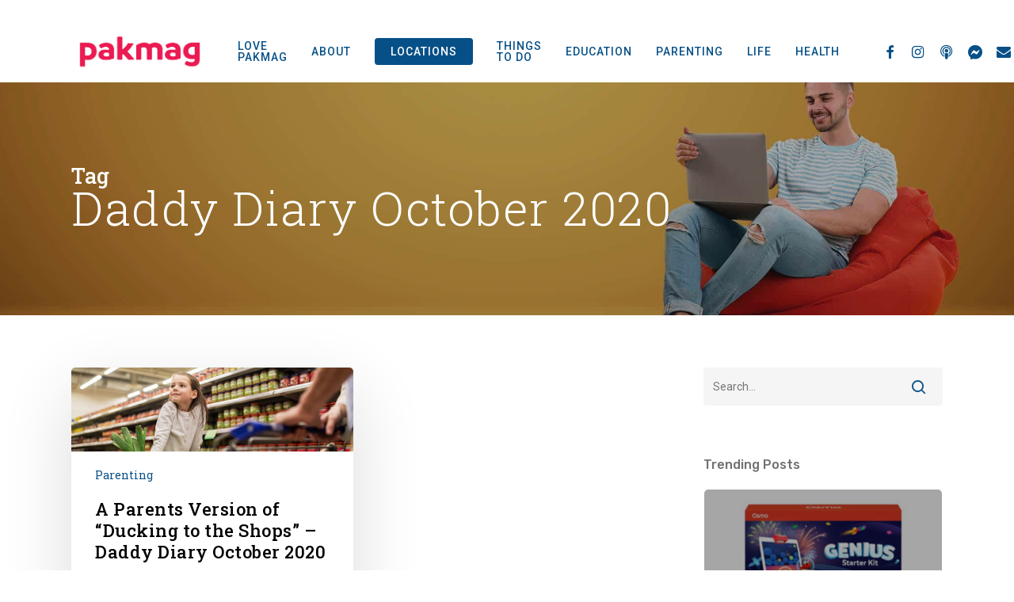

--- FILE ---
content_type: application/javascript
request_url: https://prism.app-us1.com/?a=89374814&u=https%3A%2F%2Fpakmag.com.au%2Ftag%2Fdaddy-diary-october-2020%2F
body_size: 117
content:
window.visitorGlobalObject=window.visitorGlobalObject||window.prismGlobalObject;window.visitorGlobalObject.setVisitorId('a094918f-6e51-4806-9af4-4f3f63b2e14b', '89374814');window.visitorGlobalObject.setWhitelistedServices('', '89374814');